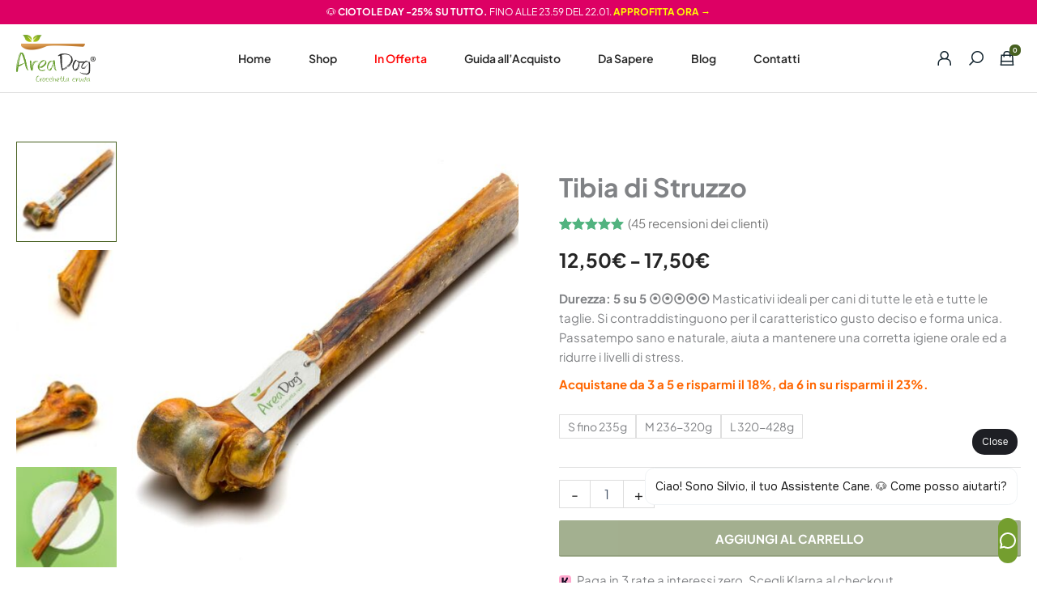

--- FILE ---
content_type: text/css; charset=UTF-8
request_url: https://www.area-dog.it/wp-content/uploads/elementor/css/post-111913.css?ver=1768998918
body_size: 230
content:
.elementor-kit-111913{--e-global-color-primary:#252525;--e-global-color-secondary:#252525;--e-global-color-text:#252525;--e-global-color-accent:#252525;--e-global-color-94fe759:#749E2F;--e-global-color-99207d6:#DD0064;--e-global-color-daec895:#F9F9F9;--e-global-typography-primary-font-family:"Plus Jakarta Sans";--e-global-typography-primary-font-size:54px;--e-global-typography-primary-font-weight:700;--e-global-typography-primary-line-height:1.2em;--e-global-typography-primary-letter-spacing:-0.022px;--e-global-typography-secondary-font-family:"Plus Jakarta Sans";--e-global-typography-secondary-font-size:12.5px;--e-global-typography-secondary-font-weight:500;--e-global-typography-secondary-text-transform:uppercase;--e-global-typography-secondary-line-height:1.5em;--e-global-typography-text-font-family:"Plus Jakarta Sans";--e-global-typography-text-font-size:15px;--e-global-typography-text-font-weight:400;--e-global-typography-accent-font-family:"Plus Jakarta Sans";--e-global-typography-accent-font-size:16px;--e-global-typography-accent-font-weight:700;--e-global-typography-accent-line-height:1.3em;--e-global-typography-91e1af1-font-family:"Plus Jakarta Sans";--e-global-typography-91e1af1-font-size:32px;--e-global-typography-91e1af1-font-weight:700;--e-global-typography-91e1af1-line-height:1.2em;--e-global-typography-91e1af1-letter-spacing:-0.022px;--e-global-typography-3ea5b18-font-size:31px;--e-global-typography-3ea5b18-font-weight:700;--e-global-typography-3ea5b18-line-height:1.3em;--e-global-typography-3ea5b18-letter-spacing:-0.022px;--e-global-typography-e15371e-font-size:26px;--e-global-typography-e15371e-font-weight:700;--e-global-typography-e15371e-line-height:1.3em;--e-global-typography-e15371e-letter-spacing:-0.022px;--e-global-typography-7450061-font-size:22px;--e-global-typography-7450061-font-weight:700;--e-global-typography-7450061-line-height:1.3em;--e-global-typography-7450061-letter-spacing:-0.022px;--e-global-typography-70032eb-font-family:"Plus Jakarta Sans";--e-global-typography-70032eb-font-size:45px;--e-global-typography-70032eb-font-weight:700;--e-global-typography-70032eb-line-height:1.2em;--e-global-typography-e7bdbfa-font-family:"Plus Jakarta Sans";--e-global-typography-e7bdbfa-font-size:10px;--e-global-typography-e7bdbfa-font-weight:500;--e-global-typography-e7bdbfa-text-transform:uppercase;}.elementor-kit-111913 e-page-transition{background-color:#FFBC7D;}.elementor-kit-111913 button,.elementor-kit-111913 input[type="button"],.elementor-kit-111913 input[type="submit"],.elementor-kit-111913 .elementor-button{font-weight:700;text-transform:uppercase;}.elementor-section.elementor-section-boxed > .elementor-container{max-width:1280px;}.e-con{--container-max-width:1280px;}.elementor-widget:not(:last-child){margin-block-end:20px;}.elementor-element{--widgets-spacing:20px 20px;--widgets-spacing-row:20px;--widgets-spacing-column:20px;}{}h1.entry-title{display:var(--page-title-display);}@media(max-width:1024px){.elementor-kit-111913{--e-global-typography-primary-font-size:41px;--e-global-typography-secondary-font-size:11.67px;--e-global-typography-secondary-line-height:1.5em;--e-global-typography-text-font-size:14px;--e-global-typography-accent-font-size:15px;--e-global-typography-accent-line-height:1.2em;--e-global-typography-91e1af1-font-size:35px;--e-global-typography-91e1af1-line-height:1.2em;--e-global-typography-91e1af1-letter-spacing:-0.022px;--e-global-typography-3ea5b18-font-size:29px;--e-global-typography-3ea5b18-line-height:1.3em;--e-global-typography-3ea5b18-letter-spacing:-0.022px;--e-global-typography-e15371e-font-size:24px;--e-global-typography-e15371e-line-height:1.3em;--e-global-typography-e15371e-letter-spacing:-0.022px;--e-global-typography-7450061-font-size:20px;--e-global-typography-7450061-line-height:1.3em;--e-global-typography-7450061-letter-spacing:-0.022px;--e-global-typography-70032eb-font-size:42px;--e-global-typography-70032eb-line-height:1.2em;--e-global-typography-e7bdbfa-font-size:9px;}.elementor-section.elementor-section-boxed > .elementor-container{max-width:1024px;}.e-con{--container-max-width:1024px;}}@media(max-width:767px){.elementor-kit-111913{--e-global-typography-primary-font-size:32px;--e-global-typography-secondary-font-size:11.67px;--e-global-typography-secondary-line-height:1.6em;--e-global-typography-text-font-size:14px;--e-global-typography-accent-font-size:15px;--e-global-typography-accent-line-height:1.2em;--e-global-typography-91e1af1-font-size:30px;--e-global-typography-91e1af1-line-height:1.2em;--e-global-typography-91e1af1-letter-spacing:-0.022px;--e-global-typography-3ea5b18-font-size:26px;--e-global-typography-3ea5b18-line-height:1.3em;--e-global-typography-3ea5b18-letter-spacing:-0.022px;--e-global-typography-e15371e-font-size:22px;--e-global-typography-e15371e-line-height:1.3em;--e-global-typography-e15371e-letter-spacing:-0.022px;--e-global-typography-7450061-font-size:20px;--e-global-typography-7450061-line-height:1.3em;--e-global-typography-7450061-letter-spacing:-0.022px;--e-global-typography-70032eb-font-size:33px;--e-global-typography-70032eb-line-height:1.25em;--e-global-typography-e7bdbfa-font-size:9px;}.elementor-section.elementor-section-boxed > .elementor-container{max-width:767px;}.e-con{--container-max-width:767px;}}

--- FILE ---
content_type: image/svg+xml
request_url: https://www.area-dog.it/wp-content/uploads/2022/08/logo.svg
body_size: 15044
content:
<?xml version="1.0" encoding="UTF-8"?><svg id="logo" xmlns="http://www.w3.org/2000/svg" xmlns:xlink="http://www.w3.org/1999/xlink" viewBox="0 0 93.82 55.42"><defs><style>.cls-1{fill:#689e2f;}.cls-2{fill:#2e2e2d;}</style></defs><g id="Forma_1_Immagine"><image id="Forma_1_Immagine-2" width="315" height="33" transform="translate(5.78 10.32) scale(.24)" xlink:href="[data-uri]"/></g><g id="AreaDog"><g><path class="cls-1" d="M0,41.9c.08-4.26,.66-8.64,1.79-12.8,.04,.03,.19-.03,.19-.07s-.08-.29-.12-.33v-.23c.04-.2,.31-1.2,.43-1.43,.04,0,.31-.06,.35-.1v-.03c0-.2-.12-.26-.12-.49,0-.42,.04-.91,.39-1.3,0-.03,.23-.16,.23-.19,.08,0-.08-.19-.08-.19v-.06c0-.55,1.56-3.87,2.26-3.87h.16s.39,.16,.43,.19c.04,0,.35-.06,.39-.06h.39c1.09,0,1.83,1.07,2.14,1.85,0,.06,.08,.46,.08,.49,.04,.1,.35,.39,.39,.45,.43,.75,.78,1.88,.66,2.76,.47,.23,.35,1.04,.58,1.07v.71c.62,.23,.97,2.05,.97,2.44,0,.19-.19,.32-.19,.52,0,.03,.43,.65,.47,.75,.04,.16,.23,.65,.23,.71,.04,.23,.19,1.01,.19,1.17v.06l-.12,.1v.06c0,.13,.27,.07,.27,.26,0,.1-.16,.19-.16,.36,0,.36,.27,.81,.23,1.2,0,.16-.12,.23-.12,.42,0,.23,.47,.13,.58,.13,0,.1,.12,.46,.16,.52v.1c0,.39-.31,.78-.31,1.2,0,0,.08,.03,.12,0,0,0,.08-.07,.16-.07,0,.29,.04,.65,.39,.84l-.08,1.2c.39,.1,.51,.49,.47,.71,.16,0,.39-.03,.47,.1,.08,.19,.27,.62,.27,.62l-.16,.1s-.31,.03-.39,.03c-1.44-.03-1.64-1.88-2.34-2.6-.31-1.07-.78-2.01-1.09-3.12,0-.07-.04-.62-.04-.68-.04-.1-.12-.42-.12-.52-.16-.49-.47-1.62-.47-1.62h-.12c-.94,.78-1.91,1.4-2.88,2.08-1.4,1.04-2.57,1.4-4.17,2.11-.23,.97-.43,2.01-.58,3.02,0,.19-.08,1.2-.12,1.43-.08,.71,.04,1.85-1.21,1.85-.43-.07-.78-.2-.9-.55v-1.33Zm1.17-3.54c.04-.13,.19-.84,.19-1.01v-.23h-.16c-.12,0-.12,.52-.16,.62,0,.26,0,.39,.12,.62Zm2.18-12.8c-.04,.1-.08,.16-.08,.19-.04,.26-.7,2.31-.78,2.53,0,.1-.12,.75-.12,.81-.04,.1-.27,.75-.27,.84-.08,.2-.23,1.01-.27,1.1-.23,1.53-.58,3.61-.62,5.2h.27c0-.2,.12-1.07,.16-1.23,0-.13,.23-1.2,.23-1.3,.23-1.04,.27-2.08,.55-3.09,.08-.06,.16-.52,.16-.58v-.52c0-.07,.16-.29,.31-.33,.08-.29,.43-1.72,.47-2.01,0-.03,.04-.36,.04-.39,0-.06,.08-.23,.12-.29,.04-.06,.35-.55,.35-.62,.04-.03,0-.55,0-.58,.16-.58,.39-1.2,.55-1.75,.23-.71,.74-1.3,.9-2.01-.82,.2-1.68,3.12-1.95,4.03Zm.86,2.76c-.16,.88-.47,1.95-.66,2.76-.04,.03-.16,.45-.16,.52-.27,1.27-.47,2.66-.51,4.03h.16c2.22-.91,4.44-1.69,6.7-2.53,.12-.06,.12-.13,.12-.19,0-1.17-.55-2.47-.94-3.57-.12-.49-.74-2.73-.9-3.22-.04-.03-.12-.16-.12-.19l-.7-1.92c-.16-.49-.47-1.17-.82-1.66h-.08c-.39-.03-1.36,2.89-1.44,3.25-.12,.36-.58,1.98-.66,2.34v.39Zm5.34,.81h.16v-.1h-.16v.1Zm.23,.91h.12v-.1h-.12v.1Zm.43,1.4l.04-.16h-.12c0,.07,0,.13,.08,.16Zm.23-2.24c-.04,.07,0,.13,.08,.13,.12,0,.16-.19,.04-.19h-.04s-.04-.1-.08-.1c-.16,0-.16,.16,0,.16Zm0,0s.08-.03,.08-.06c-.04,0-.04,.03-.08,.06Zm.16,3.9h.08v-.13h-.08v.13Zm.43,1.88s.08,.03,.16,0c0-.1-.16-.1-.16,0Zm.04-3.09h.16v-.06h-.16v.06Zm.04-1.01h.16v-.19h-.16v.19Zm.12,4.97h.16c0-.1,0-.23-.12-.26l-.04,.26Zm.19-2.53s.16,.03,.16,0c0-.06-.16-.06-.16,0Zm.04,3.35c.08,.2,.16,.52,.16,.52h.12v-.03c0-.19,0-.75-.27-.75v.26Zm.19-2.14h.12v-.16h-.12v.16Zm.12,3.05c0,.16,0,.42,.27,.55v-.23c0-.1-.04-.39-.08-.39h-.19v.07Zm.7-.49s.04-.16,0-.2c-.08-.03-.08,.2,0,.2Zm.27,2.83h.12v-.1h-.12v.1Zm.31-.49c0,.07,.08,.07,.08,0,.04-.03-.16-.03-.08,0Z"/><path class="cls-1" d="M16.48,33.81c-.47-.55-.27-1.53-.35-2.11,.04-.07,.08-.2,.04-.23l.04-1.01-.04-.03c.08-.1,.23-.13,.31-.13h.08c2.61,.13,.82,3.35,1.44,4.74-.08,.13,.08,1.04,.08,1.14-.04,.03-.16,.29-.16,.33l-.08,.13c.04,.07,.12,.16,.23,.2,.04,0,.08-.03,.08-.03l.19-.58c.08-.39,.66-2.11,.9-2.44,.35-.81,1.44-2.34,2.34-2.6,.7-.2,1.79-.26,2.46-.26,.35,.03,2.34,.33,2.3,.84-.04,0-.12,.03-.12,.03-.27,0-1.52-.03-1.75-.03-.94,0-1.4,.33-2.1,.94-2.46,2.21-2.38,5.69-2.81,8.48,0,.23-.27,1.17-.74,1.17-.23,0-.78-.36-.94-.42-.78-.45-.82-2.08-.94-2.79,0-.03-.19-.33-.19-.36-.35-.97-.27-2.5-.39-3.54,0,0-.08-.1-.04-.13l.16-1.3Zm.27,1.66l.12,.03v-.23l-.08-.03-.04,.23Zm0,.84h.12l.04-.26h-.08l-.08,.26Zm1.13,1.79s.12-.06,.12-.1,.04-.39,.08-.42l-.04-.1-.04-.03h-.08l-.04,.65Zm.74,.94h.08s.08-.13,.08-.16c.35-.88,.55-1.56,.78-2.47v-.13c.04-.06-.19-.65-.19-.58-.55,.94-.78,1.98-.82,2.96-.04,.1-.08,.39,.08,.39Zm-.04-2.34c.08,0,.12-.03,.12-.13l-.12-.03v.16Zm.16-.49c.12-.07,.16-.2,.16-.33v-.03h-.16v.36Zm.23-.78l-.08,.13c.12-.1,.12-.23,.12-.32,0-.03,.08-.2,.04-.23-.12,.19-.12,.23-.08,.42Zm.23-.68l.12-.2v-.06h-.08l-.04,.26Zm.27-1.1c0,.06-.08,.32-.12,.39l.19,.03-.08-.42Zm.35,1.79s.04-.03,.04-.03c.27-1.46,1.44-2.89,2.65-3.93h-.31c-.08,0-.58,.36-.7,.52-.04,.1-.55,.81-.66,.88,0,.03-.12,.16-.12,.2-.04,0-.35-.03-.31,0-.35,.2-.82,1.53-.86,1.85,.04,.13,.04,.52,.27,.52Z"/><path class="cls-1" d="M25.48,37.28c0-2.4,1.48-4.45,3.59-5.91,.08-.06,.16-.1,.23-.16,.04-.03,.08-.07,.12-.1,.97-.68,1.83-1.27,3.12-1.27,2.03,0,3.2,1.56,3.2,3.12,0,.75-.31,1.07-.62,1.72-.04,.03-.12,.33-.12,.36-.47,.94-2.42,2.34-3.2,2.89-.04,.06-.16,.16-.16,.19-.04,.03-.19,.26-.23,.29-.04,0-.47,.06-.51,.06-.04,.03-.19,.1-.23,.1-.08,0-.55,.33-.62,.36h-.08c-.47,0-1.21-.16-1.64-.29-.31-.07-.55-.29-.9-.29,0,.16-.08,.81-.04,.91,.08,1.01,1.05,2.34,2.18,2.57h.82c.97,0,1.91-.16,2.77-.52,.23-.1,.94-.52,1.25-.52h.08c-.08,.03-.23,.23-.23,.26-.04,.07-.08,.1-.12,.13-.27,.52-.66,1.14-1.36,1.3-.08,0-.55,.03-.62,.07-.39,.1-.55,.26-1.01,.26-1.25,0-2.69-.33-3.62-1.04-1.4-1.46-2.03-2.66-2.03-4.48Zm1.01-.97c0-.07-.47-.49-.58-.49,0,.36,.12,.49,.58,.49Zm.82-3.02c-.47,.19-.47,1.01-.74,1.33-.04,.03-.31,.23-.35,.26-.04,.1-.12,.49-.12,.62h.23c0-.1,.16-.39,.23-.46,0,0,.16-.06,.19-.06,0-.03,.08-.1,.08-.1,.16-.36,.23-.58,.43-.91,0-.03,.04-.03,.04-.06,.04-.16,.12-.03,.27-.1,.19-.03,.51-.55,.55-.68,0-.03-.04-.26,0-.29,.12-.1,.97-.23,.97-.81,0-.03-.04-.13-.04-.13-.31,.2-.47,.26-.74,.52-.08,.1-.51,.45-.62,.52,.16,.49-.19,.26-.39,.36Zm-1.21,4h.12v-.1h-.12v.1Zm.12-.65s.12,.03,.12,0c.04-.03-.12-.03-.12,0Zm.23-.68c.12,0,.12-.2,0-.2s-.12,.2,0,.2Zm1.52,1.75c2.34,0,6.27-3.57,6.27-5.49,0-.78-.12-1.33-.86-1.85h-.04c-.31,0-1.29,.84-1.56,1.01-.04,.03-.66,.29-.74,.33-2.03,1.3-3.74,3.48-3.74,5.68v.13c.27,.16,.39,.2,.66,.2Zm1.44-6.08c.08,0,.19-.1,.19-.19h-.19v.19Z"/><path class="cls-1" d="M36.44,38.52c0-.33-.04-.68,.08-1.01l-.08-.19c.16-.39,.12-.78,.23-1.14l.16-.52c.58-1.98,1.36-4.61,4.36-5,1.01,.03,1.79,.55,2.46,1.07l.12-.2-.23-.55,.04-.13c.04-.26,0-.49,0-.71,.12-.2,.35-.13,.55-.16,.19-.03,.35,.06,.51,.1l.47-.1c.23-.03,.23,.19,.31,.29,.12,.33,.23,.68,.31,1.01,0,.65,.2,1.3,.16,1.95l.08,.16c.04,1.04,.08,2.11,.16,3.15v.03l.12,.29,.04,.07v.91l.16,.49c-.08,.26-.04,.52-.12,.75v.07c.08,.62,.31,1.2,.51,1.82l-.12,.16-.04,.1,.19,.13,.31,.1,.19-.13,.08-.06c.23,.13,.35,.39,.35,.65v.03c-.04,.2-.31,.39-.62,.33h-.08c-1.48-.68-2.1-2.05-2.38-3.35-.16-.91-.19-1.85-.31-2.79-.04-.71,0-1.43-.39-2.11-.51,1.14-.62,2.31-.9,3.48l-.31,.55c-.04,.26,.08,.58-.31,.78l-.04-.26-.23-.07c-.31,.13-.35,.46-.31,.65l.04,.16,.27,.16c.04,.42-.27,.88-.58,1.27,0,.03-.04,.03-.08,.06l-.08,.23c-.31,.81-1.56,1.59-2.57,.97-1.21-.49-1.95-1.46-2.26-2.5-.04-.33-.23-.65-.19-.97Zm.51-.65h.08l-.08-.06-.08-.03,.08,.1Zm0,.75l.27,.16s0-.03-.27-.2v.03Zm1.36,2.57c.66,.36,1.4-.23,1.87-.91,.35-.46,.47-1.07,1.01-1.43,.08,.16,.08,.29,.12,.46l.19-.1c.74-1.36,1.56-2.73,1.83-4.19v-.07l.08-.32,.04-.62c.04-.2,.12-.42,.27-.58l.23-.13-.12-.16c-.04-.36,0-.71-.04-1.07l-.19-.2c-.08,.1-.27,.13-.39,.2h-.12l-1.01-.58h-.08l-.23,.03c-1.25,.46-2.18,1.3-2.73,2.27l-.08,.13c0,.06-.04,.16-.04,.26l-.12,.39c-.08,.29-.47,.55-.55,.84,0,.36-.16,.68-.27,1.04v.03c-.12,.16-.2,.36-.23,.55,0,.23-.04,.39-.08,.58v.03l-.31,.16v.03l.12,.26,.04,.23c.08,.49,.19,1.01,.16,1.53,0,.1,.04,.16,.04,.29,.12,.39,.23,.75,.58,1.04Zm2.69-.36h.16l.08-.23c-.23-.07-.16,.13-.23,.23Zm.19-.58l.35-.03-.04-.03-.04-.1-.27,.16Zm.9-2.92c-.19,.45-.27,.88-.55,1.3l-.19-.26v-.1c.12-.36,.27-.78,.74-.94Zm.94-2.4l.04,.1-.7,1.95-.31,.16c0-.62,.08-1.3,.47-1.88h.23v-.03l.12-.29h.16Zm-.31-.1v.07h-.12v-.07h.12Zm0-.16l-.04-.07,.23-.23-.19,.29Zm.39-.65l.04,.1-.27-.03-.04-.1,.27,.03Zm.12-.49l-.04,.19h-.12l.04-.19h.12Zm1.87,2.96c-.08-.29-.08-.55-.08-.81-.16-.58,0-1.23-.27-1.79l-.08,.06c0,.1-.04,.2-.08,.33,.16,.71,.08,1.53,.51,2.21Zm.62,4.06c.04-.23,0-.46-.04-.68l-.08-.1c0-.23-.04-.39-.16-.58,0-.55,.04-1.07-.08-1.62-.04-.23-.08-.49-.16-.71l-.08-.07c-.08,.52,0,1.04,0,1.56l-.04,.1c.23,.68,.23,1.46,.62,2.11Zm-.47-5.88v-.07l-.08-.1-.04,.1,.12,.07Zm.04,1.66h.12l.04-.07h-.12l-.04,.07Zm.04-.49s.04-.1,.04-.16h-.04v.16Zm.19,1.33l.19-.26-.12-.06h-.12l.04,.32Z"/><path class="cls-2" d="M52.26,29.65v-.49c0-.1-.16-.55-.16-.62-.04-.16-.16-1.49-.19-1.92v-.1c0-.1,.12-.16,.12-.32v-.03c0-.26,0-1.53-.43-1.53s-.62,.46-1.05,.42h-.08c-.39,0-1.13,0-1.09-.36,0-.88,2.3-1.4,2.34-2.01,.7,0,1.09-.19,1.75-.32,.94-.23,1.91-.32,2.92-.29,2.18,.03,5.11,.46,6.94,1.62,.31,.23,.39,.55,.7,.75,.54,.36,1.17,.52,1.56,1.01,0,.03,.08,.26,.12,.32,.31,.97,.97,1.85,.97,2.86,0,.26-.04,.39-.27,.68h.39s-.04,.81-.08,1.17c-.04,.42-.12,1.14-.39,1.53-.04,.03-.27,.16-.27,.23-.12,.36,0,.78-.35,1.07-.04,0-.2-.03-.23,0-.35,.07-.27,.62-.31,.78-.19,.68-.78,1.04-1.21,1.53l-.2,.33c-.31,.45-2.1,2.21-2.81,2.21h-.16c.04-.07,.16-.29,.16-.33,0,0-.12-.16-.12-.2,0-.23,.62,.03,.74-.29,0-.03-.04-.36,0-.42,.16-.2,.74-.16,.74-.49,0-.23-.51-.07-.51-.29,0-.19,.08-.29,.27-.42l-.12-.13c-.16,.13-.51,.39-.51,.58v.03l.12,.13v.03c0,.29-.58,.81-.86,.94v-.13c0-.16,.08-.2,.27-.36h-.16c-.82,.39-1.56,1.27-2.26,1.82,0,.16-.04,.58-.31,.65,0-.03-.12-.2-.16-.2l-.04-.03s-.04,.03-.08,.03c-.35,.26-1.44,.75-1.44,1.2,0,0,.04,.03,.08,0,0,0,.31-.16,.35-.16,.08-.07,.43,.03,.54,.03,0-.13-.16-.29,.12-.36l.08,.1c.55-.29,.94-.39,1.25-.75,.08-.1,.23-.23,.27-.23l.23,.1h.08c.47,0,0-.97,.9-1.01v.03c0,.19-.23,.19-.23,.36s.12,.26,.12,.39v.13c-.94,.91-2.73,1.92-4.25,1.92-.08,0-.39-.07-.43-.07s-.35-.1-.35-.1c-.04,0-.16,.1-.16,.1v.62l.16,.1v.65c-.27,0-.66-.03-.94-.13-.55-.29-.9-2.11-1.09-3.22-.04-.13-.08-.23-.08-.33s-.04-.16-.04-.23-.04-.13-.04-.16c0-.06-.2-.91-.23-1.01,0-.1-.08-1.01-.08-1.14-.04-.03-.12-.13-.12-.16-.43-2.08-.43-4.06-.43-6.14Zm.55,1.04c.12,0,.12-.2,0-.2s-.12,.2,0,.2Zm-.08-1.72h.12v-.1h-.12v.1Zm0,3.28c.27,0,.31-.19,.31-.39-.23,0-.31,.23-.31,.39Zm.16,.46s.04-.13,0-.2c-.08-.03-.08,.23,0,.2Zm.31,2.34l.16,.07v-.13s-.12-.2-.16-.2v.26Zm1.6,4.13c.31,.1,.23,.65,.23,.71h.16c1.05,.03,3.78-2.08,4.6-2.79,.31-.36,2.18-2.05,2.57-2.4,0-.36,.54-.65,.74-.91,.35-.39,.58-.97,.9-1.4,.04,0,.23-.26,.23-.29,.55-1.07,.78-2.18,.86-3.28v-.88c-.35-.88-.54-1.88-1.17-2.66-1.33-1.46-3.62-2.08-5.73-2.11h-.12c-.43,0-1.75,.06-1.83,.06-.51,.03-2.46,.36-2.46,.71,0,.03,.04,.16,.04,.19,0,.19,.23,2.18,.31,2.4,.08,1.1,.08,1.79,.04,2.79,0,.58-.16,1.07-.16,1.59,0,.33,.23,.62,.23,.97s-.27,.52-.27,.81c0,.13,.27,.07,.27,.26v.1s-.27,.26-.27,.29v.07c-.04,.16,.08,.33,.08,.52,0,.13-.12,.26-.12,.39,0,.39,.47,.58,.47,.97,0,.16-.04,1.27-.04,1.43,.04,.46,.23,1.01,.23,1.49v.03c-.04,.16-.12,.68-.12,.71s-.23,.2-.27,.2v.13c.2,0,.35-.13,.55-.13h.04Zm-.9-3.35c.08-.03,.08-.1,0-.1s-.08,.1,0,.1Zm.12,.39c.16,0,.16-.23,0-.23-.12,0-.12,.23,0,.23Zm-.08-.81h.12v-.1h-.12v.1Zm.47,5.1h.16v-.13h-.16v.13Zm1.71-.07c.04,.07,.12,.07,.12,0,.04-.1-.12-.1-.12,0Zm3.08-1.85c0-.19,.2-.52,.43-.52,0,.23-.16,.52-.43,.52Zm.74-.55h-.08l.08-.1v.1Zm1.25-.58c-.08,0-.08-.23,0-.23,.16,0,.16,.23,0,.23Zm.97-1.4c.47,0,.86-.49,.86-.88-.43,0-.86,.55-.86,.88Zm1.17-.84c.39-.19,.43-.55,.47-.88,.16-.58,.97-1.07,.97-1.66-.2,0-.31,.1-.39,.23-.16,.19-.78,1.2-.94,1.43-.08,.13-.35,.33-.35,.52,0,.13,.12,.29,.23,.36Zm1.79-2.89c.12-.07,.12-.26,.12-.36-.12,0-.27,.1-.27,.23,0,.06,.12,.13,.16,.13Zm.31,1.62c-.12,0-.12-.26,0-.23,.08,.03,.08,.2,0,.23Zm.94-3.67s.04-.06,0-.06c-.08-.03-.08,.1,0,.06Z"/><path class="cls-2" d="M66.95,34.55c.51-1.75,1.13-3.7,2.88-4.87l.04-.03c.23-.16,.47-.26,.74-.26,.51,0,.82,.13,1.13,.58v.06c0,.2-.27,.26-.39,.36-.16,.16-.7,.55-.74,.65-.04,0-.08,.26-.12,.29,0,0-.27,.13-.31,.16-.43,.26-.54,.84-.74,1.27-.86,1.62-1.6,3.28-1.6,5.13,0,.36,.16,.71,.23,1.1,.12,.68,0,1.59,.82,1.98,2.73-.46,3.74-2.7,4.29-4.81,.27-1.01,.55-2.21,.55-3.28s-1.99-.97-1.99-2.11c0-.19,.16-.29,.35-.29,.04,0,.16,.03,.16,.03,.27,.1,1.44,.55,1.68,.71,.04,0,.04,.03,.08,.03,.62,.29,.7,.33,1.52,.33,1.13,0,2.85-.07,3.94-.07h.97c.12,.13,.19,.39,.19,.55,0,.23-1.21,.39-1.33,.46-.08,0-.39,.26-.43,.26-.51,.23-2.14,.23-2.92,.23h-.19c-.35,0-.55-.16-.86-.16-.2,0-.31,0-.35,.26l.19,.06s.04,.36,.04,.49c0,.78-.04,1.66-.12,2.44-.04,.06-.2,.71-.23,.78,0,.13,.04,.78,0,.84-.04,.36-.39,.68-.51,1.01-.51,1.27-2.07,3.54-3.78,3.54-2.92,0-3.62-3.67-3.62-5.55,0-.75,.2-1.43,.43-2.18Zm5.38,5.17h.16c.12-.32,.58-.97,.82-1.23,0-.03,.19-.06,.19-.1,.23-.26,.12-.42,.23-.65,0-.03,.27-.32,.31-.36,0-.03-.16-.23-.23-.26h-.08c-.08,.13-.43,.75-.55,.88-.12,.23-1.13,1.56-1.13,1.62,0,.1,.19,.1,.27,.1Zm1.17-3.25v.1c.16-.1,.23-.26,.23-.42-.2,0-.2,.26-.23,.33Zm.39-1.82h.16v-.16c-.08,.03-.16,.1-.16,.16Zm.16,2.08c.2-.07,.27-.26,.27-.42h-.19l-.2,.36,.12,.07Zm.08-3.31v-.13h-.08l.08,.13Zm0,2.5h.12v-.16h-.12v.16Zm.08-.52v.03c.27,0,.27-.36,.27-.55v-.07c-.27,0-.27,.42-.27,.58Zm.16-1.56h.08v-.16h-.08v.16Z"/><path class="cls-2" d="M74.54,43.49c-.12-.03-.04-.19,.12-.13,.12,.07,0,.2-.12,.13Zm2.1,1.72s-.08,0-.16-.03c-.16-.03-.2-.06-.31-.33v-.03l-.66-.29v-.13c.16-.13,.62,.23,.74,.06-.39-.23-.7-.39-.93-.55l-.04-.07,1.25,.58s-.16,.13-.16,.13c0,.03,.04,.07,.04,.1l.16,.1c.12,0,.47,.1,.51,.13,0,.03,.23-.07,.2-.1l.16,.06s.08,.13,.08,.13l.04,.03c.51,.23,.47,.16,.82,.1l.08,.06s.08,.16,.12,.16c.54-.13,1.01,.16,1.6,.26h.19c.78-.07,1.68,.03,2.61,.19,.04,.03,.12-.03,.2,0,1.09-.29,1.75-.71,2.22-1.62,.12-.1,.23-.94,.23-1.07,.39-1.53,.31-3.18,.35-4.84,0-.16-.04-.29-.04-.49-.04-.16,.08-.32,0-.49v-.58c-.04-.2,0-.36-.08-.58l.04-.58c-.04-.13,0-.91,0-1.01-.08-.29-.16-1.1-.19-1.1l-.04-.13c-.12,.26-.2,.58-.62,.42,0-.13,.23-.16,.31-.29,0-.03,.04-.1,.04-.13,.16-.52,.35-1.17,.43-1.72,0-.1,.27,0,.35,.03h.04c.2,.03,.62,.65,.7,.88,.04,.13,.12,.42,.12,.52s.04,.2,.04,.29c.2,1.36,.47,3.31,.16,4.35,.23,.23,.2,.49,.12,.71,0,1.04,.12,2.08,.08,3.15-.04,.03-.16,.03-.2,.07,0,0,0,.03-.04,.06l.04,.03s.12,.16,.12,.2c.04,0,.08,.1,.08,.1l-.2,1.3c-.16,.07-.16,.36-.2,.55,.47-.33,.04,1.36-.19,1.04-.12,.03-.23,0-.31,.03l-.04,.1,.12,.13v.03c-.16,.32-.23,.68-.47,1.01l-.04,.03-.35-.06s.04,.13,.04,.16c-.04,0-.31-.03-.31-.03-.04-.03-.12,.06-.19,.13-.31,.33-1.87,.65-2.61,.55-.04,.03-.43-.16-.51-.19-.19-.07-.16,.16-.55,0-.12-.03-.08-.13-.23-.2-.58-.26-.58,.49-1.33,.03-.04,0-.12-.16-.12-.23-.27,.26-.66,.06-1.01-.13l-.04-.03s-.16-.1-.2-.13c-.04,0-.27,.1-.31,.03l-.19-.1c-.2-.1-.23-.2-.43-.26-.12-.07-.31-.03-.43-.07v-.06c-.08-.03-.23-.33-.23-.39h-.12c-.08,0-.27,.03-.31,0Zm4.33-13.74c.7-.39,1.44-1.2,2.61-.68,.39,.23,1.52,1.14,1.44,1.59-.08,.13-.08,.23-.27,.13-.35-.1-.27-.52-.66-.62h-.04c-.51-.1-.97-.06-1.25,.03h-.2c-1.64,.91-3.82,2.89-4.33,4.81-.08,.03-.27,.1-.27,.16v.1c-.08,.39-.27,1.27-.19,1.36,0,.03,.08,.23,.08,.29l-.04,.06c.47,.16,1.05,.1,1.48-.06,.9-.29,1.83-.62,2.49-1.2l.31-.26s.51-.29,.51-.36c.19-.16,.74-1.14,1.09-.97v.06s.08,.1,.12,.13l.04,.07c-.04,.16-.9,.84-1.09,.94-.78,.91-1.75,1.59-3.08,1.92v.1l.12,.2,.12,.1,.16-.16,.12-.03c.9,.03,1.09-.84,1.87-.49-.12,.33-.35,.23-.54,.42-.04,.03-.23,.46-.35,.42l-.19,.13c-1.05,.23-1.83,.62-3.04,.06-1.29-.55-1.09-1.92-.97-2.76,.43-2.18,2.22-4.35,3.97-5.49Zm-3.78,13.9c.12,.06,.27,.03,.43,.03l-.39-.2-.04,.16Zm.82,.19s.2,.07,.27,.03l-.27-.1v.06Zm.51,.23h.12l-.08-.06-.04,.06Zm.43,.03l.27,.1-.08-.1-.16-.1-.04,.1Zm.82,.2h.08l.04-.1h-.08l-.04,.1Zm.58,.16l.08-.23c-.16-.06-.16-.03-.23,0,0,.16,.12,.2,.16,.23Zm.58-.06h.04c.16,.13,.51,.19,.55-.03-.27-.1-.51-.13-.62-.1,0,.03,0,.1,.04,.13Zm.97,0l.08,.03c.19,.13,.47,0,.66-.03l-.04-.03c-.27-.13-.55-.06-.7,.03Zm.23-7.89c0-.06,.16,0,.12,.03-.08,.07-.16,0-.12-.03Zm1.29-1.1c0-.06,.16,.07,.12,.1,0,.03-.08-.07-.12-.1Zm.7-1.3c-.23-.07-.16-.36-.16-.49,.19,.06,.23,.39,.16,.49Zm.04,.52c0,.06-.12,.06-.19,.1l.08-.16,.12,.07Zm.58-1.53s-.08,.16-.08,.16l-.19,.1s0,.2,.08,.23v.1l-.16-.03c-.08-.07-.27-.2-.31-.2v-.03c.08-.33,.31-.49,.66-.33Zm0-.65s.08,.07,.08,.07c0,.03,.04,.1,.04,.1v.03c.08,.1-.04,.16-.12,.1l-.04-.29h.04Zm1.75,9.78c.08,0,.12-.07,.04-.07,0,0-.12,.07-.04,.07Z"/></g></g><g id="_"><path class="cls-2" d="M93.82,28.55c0,1.67-1.31,2.99-3.02,2.99s-3.04-1.31-3.04-2.99,1.35-2.95,3.04-2.95,3.02,1.31,3.02,2.95Zm-5.31,0c0,1.31,.97,2.36,2.3,2.36s2.25-1.04,2.25-2.34-.95-2.38-2.27-2.38-2.29,1.06-2.29,2.36Zm1.82,1.55h-.68v-2.95c.27-.05,.65-.09,1.13-.09,.56,0,.81,.09,1.03,.22,.16,.13,.29,.36,.29,.65,0,.32-.25,.58-.61,.68v.04c.29,.11,.45,.32,.54,.72,.09,.45,.14,.63,.22,.74h-.74c-.09-.11-.14-.38-.23-.72-.05-.32-.23-.47-.61-.47h-.32v1.19Zm.02-1.67h.32c.38,0,.68-.13,.68-.43,0-.27-.2-.45-.63-.45-.18,0-.31,.02-.38,.04v.85Z"/></g><g id="Crocchetta_cruda"><g><path class="cls-1" d="M24.32,49.54c.08-.1,.24-.37,.25-.38,.05-.03,.35-.34,.44-.45,.08-.08,.45-.38,.6-.37,1.14-.31,1.46,.54,1.43,.86v.06l-.29,.25c-.07-.02-.27-.8-.4-.81-.48,0-1.11,.77-1.27,1.05-.41,.61-.64,1.25-.83,1.94,.01,.26-.08,.51-.08,.79-.01,.53,.05,1.69,.51,2.15,.07,.03,.28,.23,.35,.27,.04,.06,.12,.04,.19,.04,.6,.01,1.18-.39,1.62-.69l.08-.06c.05,.04,.13,.04,.2,.04v.02s-.03,.09-.04,.1c0,.01,.01,.03,.01,.03h.03s.16-.08,.16-.08v.06s-.25,.23-.37,.31c-.05,.06-.2,.07-.12,.18-.03,.02-.19,.14-.21,.18-.04,.01-.2,.04-.21,.06-.29,.12-.37,.18-.74,.18-1.9,0-2.14-1.67-2.11-2.92,.01-.99,.24-1.92,.82-2.81Zm-.68,2.64s.04-.07,0-.07-.04,.07,0,.07Zm.01-.21c.07-.01,.07-.07,.07-.1h-.07v.1Zm.09-.35h.04s-.01-.04-.04-.08v.08Zm.17-.68s-.08,.2-.12,.27c0,.01-.01,.04-.01,.06,.16,0,.19-.23,.19-.32h-.05Zm-.13,.52l.03-.04h-.03v.04Zm0,1.74h.07s-.01-.06-.07-.07v.07Zm.05,.28h.04l-.04-.03v.03Zm3.58,.43s-.08,.07-.08,.07c-.03,.03,.03,.09-.05,.11,0,0-.2,.02-.21,.02h-.03c.08-.12,.2-.2,.33-.27,.01,.01,.04,.06,.04,.07Z"/><path class="cls-1" d="M28.07,52.21c-.16-.19-.09-.52-.12-.72,.01-.02,.03-.07,.01-.08v-.34s0-.01,0-.01c.03-.03,.08-.04,.11-.04h.03c.9,.04,.28,1.15,.49,1.63-.03,.04,.03,.36,.03,.39-.01,.01-.05,.1-.05,.11l-.03,.04s.04,.06,.08,.07c.01,0,.03-.01,.03-.01l.07-.2c.03-.13,.23-.72,.31-.84,.12-.28,.49-.8,.8-.89,.24-.07,.61-.09,.84-.09,.12,.01,.8,.11,.79,.29-.01,0-.04,.01-.04,.01-.09,0-.52-.01-.6-.01-.32,0-.48,.11-.72,.32-.84,.76-.82,1.95-.96,2.91,0,.08-.09,.4-.25,.4-.08,0-.27-.12-.32-.14-.27-.16-.28-.71-.32-.96,0-.01-.07-.11-.07-.12-.12-.33-.09-.86-.13-1.21,0,0-.03-.03-.01-.04l.05-.45Zm.09,.57h.04s0-.07,0-.07h-.03s-.01,.07-.01,.07Zm0,.29h.04v-.09s-.01,0-.01,0l-.03,.09Zm.39,.61s.04-.02,.04-.03,.01-.13,.03-.14v-.03s-.03-.01-.03-.01h-.03v.22Zm.24,.32h.03s.03-.04,.03-.06c.12-.3,.19-.54,.27-.85v-.04s-.07-.22-.07-.2c-.19,.32-.27,.68-.28,1.01-.01,.03-.03,.13,.03,.13Zm-.01-.8s.04-.01,.04-.04h-.04s0,.04,0,.04Zm.05-.17s.05-.07,.05-.11h0s-.05-.01-.05-.01v.12Zm.08-.27l-.03,.04s.04-.08,.04-.11c0-.01,.03-.07,.01-.08-.04,.07-.04,.08-.03,.14Zm.08-.23l.04-.07v-.02h-.03v.09Zm.08-.38s-.03,.11-.04,.13h.07s-.03-.13-.03-.13Zm.12,.61s.01-.01,.01-.01c.09-.5,.49-.99,.91-1.35h-.11s-.2,.12-.24,.18c-.01,.03-.19,.28-.23,.3,0,.01-.04,.06-.04,.07-.01,0-.12-.01-.11,0-.12,.07-.28,.52-.29,.63,.01,.04,.01,.18,.09,.18Z"/><path class="cls-1" d="M31.32,52.47c.17-.6,.39-1.27,.99-1.67h.01c.08-.07,.16-.1,.25-.1,.17,0,.28,.04,.39,.2v.02c0,.07-.09,.09-.13,.12-.05,.06-.24,.19-.25,.22-.01,0-.03,.09-.04,.1,0,0-.09,.04-.11,.06-.15,.09-.19,.29-.25,.43-.29,.56-.55,1.12-.55,1.76,0,.12,.05,.25,.08,.38,.04,.23,0,.54,.28,.68,.94-.16,1.28-.92,1.47-1.65,.09-.34,.19-.76,.19-1.12s-.68-.33-.68-.72c0-.07,.05-.1,.12-.1,.01,0,.05,.01,.05,.01,.09,.03,.49,.19,.57,.25,.01,0,.01,.01,.03,.01,.21,.1,.24,.11,.52,.11,.39,0,.98-.02,1.35-.02h.33s.07,.13,.07,.19c0,.08-.41,.13-.45,.16-.03,0-.13,.09-.15,.09-.17,.08-.73,.08-1,.08h-.07c-.12,0-.19-.06-.29-.06-.07,0-.11,0-.12,.09l.07,.02s.01,.12,.01,.17c0,.27-.01,.57-.04,.83-.01,.02-.07,.25-.08,.27,0,.04,.01,.27,0,.29-.01,.12-.13,.23-.17,.34-.17,.43-.71,1.21-1.3,1.21-1,0-1.24-1.26-1.24-1.91,0-.26,.07-.49,.15-.75Zm1.84,1.77h.05c.04-.11,.2-.33,.28-.42,0-.01,.07-.02,.07-.03,.08-.09,.04-.14,.08-.22,0-.01,.09-.11,.11-.12,0-.01-.05-.08-.08-.09h-.03s-.15,.26-.19,.3c-.04,.08-.39,.53-.39,.56,0,.03,.07,.03,.09,.03Zm.4-1.11v.02h0c.05-.02,.08-.08,.08-.13-.07,0-.07,.09-.08,.11Zm.13-.62h.05v-.06s-.05,.03-.05,.06Zm.05,.71c.07-.02,.09-.09,.09-.14h-.07l-.07,.12,.04,.02Zm.03-1.14v-.04h-.03l.03,.04Zm0,.86h.04v-.06h-.04v.06Zm.03-.18h0c.09,.01,.09-.11,.09-.18v-.02c-.09,0-.09,.14-.09,.2Zm.05-.53h.03v-.06h-.03v.06Z"/><path class="cls-1" d="M36.52,50.98c.05,0,.29-.01,.33-.01,.75,0,1.15,.27,1.15,.81,0,.2-.08,.39-.17,.59,0,.01-.01,.02-.01,.03,0,.01-.01,.02-.01,.02-.01,.04-.12,.33-.12,.37-.04,.1-.35,.22-.49,.22,0-.01,.01-.07,.01-.08,.09-.37,.25-.69,.25-1.05,0-.07-.01-.25-.01-.26,0-.1-.11-.39-.31-.39-.17,0-.48,.17-.57,.26-.54,.48-.68,.83-.84,1.4,0,.01-.03,.08-.04,.08-.08,.17-.01,.66-.08,.67,0-.01-.07-.06-.09-.06,0,0-.03,.01-.04,.01v.12c.05,0,.13,.04,.13,.08,0,.01-.03,.03-.04,.03-.04-.04-.04-.03-.09-.03v.07c.25,.08,.27,.41,.24,.57,.35,.07,.16,.33,.71,.33,.84,0,1.58-.42,2.15-.8v.03s-.25,.18-.36,.25c-.19,0-.4,.32-.35,.3,.09,0,.12-.11,.21-.13h.05s.12,.02,.16,.02c-.07,.06-.37,.26-.45,.31-.01,.01-.08,.04-.11,.06-.39,.13-.55,.28-1.06,.28-.24,0-.47-.1-.67-.17-.9-.36-.94-1-.94-1.64,0-.72,.19-1.97,1.46-2.31Zm-1.24,2.58v-.11h-.05s0,.1,.05,.11Zm0,.4h.04v-.07h-.04v.07Zm.01-.98h.04s-.01-.03-.04-.04v.04Zm.17,.33c.07-.01,.07-.09,.07-.11h-.07v.11Z"/><path class="cls-1" d="M40.55,50.98c.05,0,.29-.01,.33-.01,.75,0,1.15,.27,1.15,.81,0,.2-.08,.39-.17,.59,0,.01-.01,.02-.01,.03,0,.01-.01,.02-.01,.02-.01,.04-.12,.33-.12,.37-.04,.1-.35,.22-.49,.22,0-.01,.01-.07,.01-.08,.09-.37,.25-.69,.25-1.05,0-.07-.01-.25-.01-.26,0-.1-.11-.39-.31-.39-.17,0-.48,.17-.57,.26-.54,.48-.68,.83-.84,1.4,0,.01-.03,.08-.04,.08-.08,.17-.01,.66-.08,.67,0-.01-.07-.06-.09-.06,0,0-.03,.01-.04,.01v.12c.05,0,.13,.04,.13,.08,0,.01-.03,.03-.04,.03-.04-.04-.04-.03-.09-.03v.07c.25,.08,.27,.41,.24,.57,.35,.07,.16,.33,.71,.33,.84,0,1.58-.42,2.15-.8v.03s-.25,.18-.36,.25c-.19,0-.4,.32-.35,.3,.09,0,.12-.11,.21-.13h.05s.12,.02,.16,.02c-.07,.06-.37,.26-.45,.31-.01,.01-.08,.04-.11,.06-.39,.13-.55,.28-1.06,.28-.24,0-.47-.1-.67-.17-.9-.36-.94-1-.94-1.64,0-.72,.19-1.97,1.46-2.31Zm-1.24,2.58v-.11h-.05s0,.1,.05,.11Zm0,.4h.04v-.07h-.04v.07Zm.01-.98h.04s-.01-.03-.04-.04v.04Zm.17,.33c.07-.01,.07-.09,.07-.11h-.07v.11Z"/><path class="cls-1" d="M46.19,54.1c.04-.37,.08-.74,.08-1.1,0-.4-.09-.78-.27-1.16-.09-.1-.24-.12-.39-.12-.49,0-.79,.2-1.1,.48-.17,.14-.2,.19-.35,.35-.6,.66-.45,1.11-.45,1.74,0,.2,.08,.4,.08,.6,0,.06-.03,.14-.11,.14-.29,0-.53-.32-.55-.51l-.41-5.27v-.08s-.01-.08,.04-.08c.01,0,.05,.02,.08,.02,.04,.03,.24,.14,.27,.17,.21,.13,.2,.38,.23,.6,.08,.76,.12,1.55,.12,2.32h-.08c0,.08,.04,.14,.04,.22,0,.09-.08,.16-.08,.23,.01,0,.03,.02,.04,.01,.01,0,.13-.11,.15-.12h.04s.07,.03,.07,.03h0v.03s-.03,.11-.03,.12v.02h0s.03,.07,.03,.08h.03c.09,0,.04-.1,.05-.13,0,0,.08-.02,.08-.03,0-.01,.03-.13,.04-.16,.01-.03,.15-.23,.19-.28,.04-.04,.21-.27,.27-.32,0-.01,.03-.02,.04-.03,.01,0,.11-.06,.11-.06,.01-.02,.04-.18,.04-.2,.09-.19,.67-.22,.88-.22h.27s.05,.03,.07,.03c.36,.17,.86,.22,.96,.63,0,.03-.01,.23,0,.26,0,.02,.11,.2,.11,.22,.01,.02,.03,.13,.03,.16h-.07v.07h.08v.03s-.04,.06-.04,.07c0,0,.08,.04,.08,.06,0,.01-.08,.09-.08,.1v.06c0,.09,.08,.09,.08,.14v.02s-.04,.02-.04,.03h0v.02s.03,.07,.04,.07v.02h0c-.05,.1-.04,.19-.08,.3h-.04s-.07-.03-.07-.03c-.01,0-.04,.02-.04,.03,0,0,.04,.08,.04,.09v.19c-.08,0-.08,.03-.08,.07,0,.04,.04,.04,.04,.08h0s-.07,.04-.08,.04c0,.03-.03,.19-.04,.22-.03,.1-.12,.67-.24,.67-.15,0-.15-.31-.15-.38,0-.19,.07-.38,.08-.57Zm-2.85-1.27h.04v-.03h-.04v.03Zm.27-.41s.11-.09,.11-.1c.01-.01,.04-.09,.04-.09,.01-.02,.04-.07,.04-.07,.03-.02,.21-.18,.23-.19,.07-.08,.15-.27,.31-.27v.04c-.24,.22-.43,.47-.61,.72,0,.01-.03,.03-.04,.03h-.01c-.05,0-.07-.03-.07-.07v-.02Zm2.78-.48h.09s-.01-.06-.05-.07c-.03,.01-.04,.04-.04,.07Zm.17,2.75s-.01,.09-.05,.13c-.01,0-.04-.04-.04-.07,0-.03,.04-.07,.09-.07Zm.07-1.23h.07s-.03-.03-.03-.03h-.04v.03Zm.04,.83s-.04-.07,0-.07c.03,0,.03,.07,0,.07Z"/><path class="cls-1" d="M47.38,53.4c0-.82,.51-1.53,1.23-2.03,.03-.02,.05-.03,.08-.06,.01-.01,.03-.02,.04-.03,.33-.23,.63-.43,1.07-.43,.7,0,1.1,.53,1.1,1.07,0,.26-.11,.37-.21,.59-.01,.01-.04,.11-.04,.12-.16,.32-.83,.8-1.1,.99-.01,.02-.05,.06-.05,.07-.01,.01-.07,.09-.08,.1-.01,0-.16,.02-.17,.02-.01,.01-.07,.03-.08,.03-.03,0-.19,.11-.21,.12h-.03c-.16,0-.41-.06-.56-.1-.11-.02-.19-.1-.31-.1,0,.06-.03,.28-.01,.31,.03,.34,.36,.8,.75,.88h.28c.33,0,.66-.06,.95-.18,.08-.03,.32-.18,.43-.18h.03s-.08,.08-.08,.09c-.01,.02-.03,.03-.04,.04-.09,.18-.23,.39-.47,.45-.03,0-.19,.01-.21,.02-.13,.03-.19,.09-.35,.09-.43,0-.92-.11-1.24-.36-.48-.5-.7-.91-.7-1.54Zm.35-.33s-.16-.17-.2-.17c0,.12,.04,.17,.2,.17Zm.28-1.04c-.16,.07-.16,.35-.25,.46-.01,.01-.11,.08-.12,.09-.01,.03-.04,.17-.04,.21h.08s.05-.13,.08-.16c0,0,.05-.02,.07-.02,0-.01,.03-.03,.03-.03,.05-.12,.08-.2,.15-.31,0-.01,.01-.01,.01-.02,.01-.06,.04-.01,.09-.03,.07-.01,.17-.19,.19-.23,0-.01-.01-.09,0-.1,.04-.03,.33-.08,.33-.28,0-.01-.01-.04-.01-.04-.11,.07-.16,.09-.25,.18-.03,.03-.17,.16-.21,.18,.05,.17-.07,.09-.13,.12Zm-.41,1.37h.04v-.03h-.04v.03Zm.04-.22s.04,.01,.04,0c.01-.01-.04-.01-.04,0Zm.08-.23s.04-.07,0-.07-.04,.07,0,.07Zm.52,.6c.8,0,2.15-1.22,2.15-1.88,0-.27-.04-.46-.29-.64h-.01c-.11,0-.44,.29-.54,.35-.01,.01-.23,.1-.25,.11-.7,.45-1.28,1.19-1.28,1.95v.04c.09,.06,.13,.07,.23,.07Zm.49-2.08s.07-.03,.07-.07h-.07v.07Z"/><path class="cls-1" d="M51.88,52.15c-.2,0-.32-.03-.44-.21,0-.01-.01-.06-.01-.06,0-.02,.05-.07,.05-.07,.29-.09,.71-.22,1-.36,.01,0,.04-.01,.05-.02v-.03s-.07-.07-.08-.08c0-.02,.01-.13,.01-.17,0-.18,0-.28,.05-.49l.05-.08,.04-.12s-.03-.1-.03-.11v-.07c.01-.11,.19-1.06,.21-1.18,0-.07-.04-.26,.12-.25h.04c.35,.09,.43,.21,.41,.57-.03,.56-.25,1.1-.28,1.68v.08l.03,.03,.75-.17h.01s.07,.01,.09,.04c.03-.06,.05-.08,.09-.08,.05,0,.09,.02,.09,.09-.01,.08-.47,.03-.47,.19,.08,0,.15-.02,.21-.01v.03s-.13,.13-.19,.16c-.04,.01-.43,.16-.45,.17-.07,.03-.24,.12-.24,.13-.01,.01-.04,.18-.05,.2,0,0-.04,.04-.04,.06v.03c0,.06,.01,.42,.01,.46,0,.35,0,.8,.04,1.15,.03,.06,.12,.37,.13,.43,.07,.17,.35,.53,.58,.55,.07,0,.09-.03,.17-.03,.6-.02,1.12-.38,1.7-1.05,0-.01,.01-.01,.01-.02,.09-.11,.2-.23,.35-.32-.08,.13-.33,.47-.33,.61,.07,0,.13-.03,.17-.09v.02c0,.17-.15,.31-.27,.43h-.01c-.23,.32-.9,.83-1.55,.8-.87-.03-1.31-.82-1.48-1.5-.11-.43-.08-.88-.05-1.31v-.1c-.19-.01-.33,.07-.52,.06Zm.8,.48s.03,.03,.04,.03h.03l-.07-.08v.04Zm1.55-1.63s-.03-.02,0-.02,.03,.02,0,.02Zm.2-.08v.04h-.05v-.04h.05Zm1.03,2.97s.03,.02,.04,0c.03-.01-.03-.02-.04,0Z"/><path class="cls-1" d="M55.15,52.15c-.2,0-.32-.03-.44-.21,0-.01-.01-.06-.01-.06,0-.02,.05-.07,.05-.07,.29-.09,.71-.22,1-.36,.01,0,.04-.01,.05-.02v-.03s-.07-.07-.08-.08c0-.02,.01-.13,.01-.17,0-.18,0-.28,.05-.49l.05-.08,.04-.12s-.03-.1-.03-.11v-.07c.01-.11,.19-1.06,.21-1.18,0-.07-.04-.26,.12-.25h.04c.35,.09,.43,.21,.41,.57-.03,.56-.25,1.1-.28,1.68v.08l.03,.03,.75-.17h.01s.07,.01,.09,.04c.03-.06,.05-.08,.09-.08,.05,0,.09,.02,.09,.09-.01,.08-.47,.03-.47,.19,.08,0,.15-.02,.21-.01v.03s-.13,.13-.19,.16c-.04,.01-.43,.16-.45,.17-.07,.03-.24,.12-.24,.13-.01,.01-.04,.18-.05,.2,0,0-.04,.04-.04,.06v.03c0,.06,.01,.42,.01,.46,0,.35,0,.8,.04,1.15,.03,.06,.12,.37,.13,.43,.07,.17,.35,.53,.58,.55,.07,0,.09-.03,.17-.03,.6-.02,1.12-.38,1.7-1.05,0-.01,.01-.01,.01-.02,.09-.11,.2-.23,.35-.32-.08,.13-.33,.47-.33,.61,.07,0,.13-.03,.17-.09v.02c0,.17-.15,.31-.27,.43h-.01c-.23,.32-.9,.83-1.55,.8-.87-.03-1.31-.82-1.48-1.5-.11-.43-.08-.88-.05-1.31v-.1c-.19-.01-.33,.07-.52,.06Zm.8,.48s.03,.03,.04,.03h.03l-.07-.08v.04Zm1.55-1.63s-.03-.02,0-.02,.03,.02,0,.02Zm.2-.08v.04h-.05v-.04h.05Zm1.03,2.97s.03,.02,.04,0c.03-.01-.03-.02-.04,0Z"/><path class="cls-1" d="M58.81,53.82c0-.11-.01-.23,.03-.34l-.03-.07c.05-.13,.04-.27,.08-.39l.05-.18c.2-.68,.47-1.58,1.5-1.72,.35,.01,.62,.19,.84,.37l.04-.07-.08-.19v-.04c.03-.09,.01-.17,.01-.25,.04-.07,.12-.04,.19-.06,.07-.01,.12,.02,.17,.03l.16-.03c.08-.01,.08,.07,.11,.1,.04,.11,.08,.23,.11,.35,0,.22,.07,.45,.05,.67l.03,.06c.01,.36,.03,.72,.05,1.08h0s.04,.11,.04,.11v.02s.01,.31,.01,.31l.05,.17c-.03,.09-.01,.18-.04,.26v.02c.03,.21,.11,.41,.17,.62l-.04,.06v.03s.05,.04,.05,.04l.11,.03,.07-.04,.03-.02c.08,.04,.12,.13,.12,.22h0c-.01,.08-.11,.14-.21,.12h-.03c-.51-.23-.72-.7-.82-1.15-.05-.31-.07-.63-.11-.96-.01-.25,0-.49-.13-.72-.17,.39-.21,.79-.31,1.19l-.11,.19c-.01,.09,.03,.2-.11,.27v-.09s-.09-.02-.09-.02c-.11,.04-.12,.16-.11,.22v.06s.11,.06,.11,.06c.01,.15-.09,.3-.2,.43,0,.01-.01,.01-.03,.02l-.03,.08c-.11,.28-.53,.55-.88,.33-.42-.17-.67-.5-.78-.86-.01-.11-.08-.22-.07-.33Zm.17-.22h.03l-.03-.02h-.03s.03,.02,.03,.02Zm0,.26l.09,.06s0-.01-.09-.07h0Zm.47,.89c.23,.12,.48-.08,.64-.31,.12-.16,.16-.37,.35-.49,.03,.06,.03,.1,.04,.16l.07-.03c.25-.47,.53-.94,.63-1.44v-.02l.03-.11v-.21c.03-.07,.05-.14,.11-.2l.08-.04-.04-.06c-.01-.12,0-.25-.01-.37l-.07-.07s-.09,.04-.13,.07h-.04l-.35-.2h-.11c-.43,.17-.75,.46-.94,.79l-.03,.04s-.01,.06-.01,.09l-.04,.13c-.03,.1-.16,.19-.19,.29,0,.12-.05,.23-.09,.36h0c-.04,.07-.07,.13-.08,.2,0,.08-.01,.13-.03,.2h0s-.11,.07-.11,.07h0s.04,.1,.04,.1v.08c.04,.17,.08,.35,.07,.52,0,.03,.01,.06,.01,.1,.04,.13,.08,.26,.2,.36Zm.92-.12h.05l.03-.08c-.08-.02-.05,.04-.08,.08Zm.07-.2h.12s-.01-.02-.01-.02v-.03s-.11,.06-.11,.06Zm.31-1c-.07,.16-.09,.3-.19,.45l-.07-.09v-.03c.04-.12,.09-.27,.25-.32Zm.32-.82v.03s-.23,.67-.23,.67l-.11,.06c0-.21,.03-.45,.16-.65h.08s.04-.11,.04-.11h.05Zm-.11-.03v.02h-.04v-.02h.04Zm0-.06v-.02s.07-.08,.07-.08l-.07,.1Zm.13-.22v.03s-.08-.01-.08-.01v-.03s.08,.01,.08,.01Zm.04-.17v.07h-.05v-.07h.05Zm.64,1.01c-.03-.1-.03-.19-.03-.28-.05-.2,0-.42-.09-.61l-.03,.02s-.01,.07-.03,.11c.05,.25,.03,.52,.17,.76Zm.21,1.39c.01-.08,0-.16-.01-.23l-.03-.03c0-.08-.01-.13-.05-.2,0-.19,.01-.37-.03-.56-.01-.08-.03-.17-.05-.25l-.03-.02c-.03,.18,0,.36,0,.54v.03c.07,.23,.07,.5,.2,.72Zm-.16-2.02v-.02l-.03-.03v.03s.03,.02,.03,.02Zm.01,.57h.04v-.02s-.03,0-.03,0v.02Zm0-.17s.01-.03,.01-.06h-.01v.06Zm.07,.46l.07-.09-.04-.02h-.04v.11Z"/><path class="cls-1" d="M68.03,50.98c.05,0,.29-.01,.33-.01,.75,0,1.15,.27,1.15,.81,0,.2-.08,.39-.17,.59,0,.01-.01,.02-.01,.03,0,.01-.01,.02-.01,.02-.01,.04-.12,.33-.12,.37-.04,.1-.35,.22-.5,.22,0-.01,.01-.07,.01-.08,.09-.37,.25-.69,.25-1.05,0-.07-.01-.25-.01-.26,0-.1-.11-.39-.31-.39-.17,0-.48,.17-.57,.26-.54,.48-.68,.83-.84,1.4,0,.01-.03,.08-.04,.08-.08,.17-.01,.66-.08,.67,0-.01-.07-.06-.09-.06,0,0-.03,.01-.04,.01v.12c.05,0,.13,.04,.13,.08,0,.01-.03,.03-.04,.03-.04-.04-.04-.03-.09-.03v.07c.25,.08,.27,.41,.24,.57,.35,.07,.16,.33,.71,.33,.84,0,1.58-.42,2.15-.8v.03s-.25,.18-.36,.25c-.19,0-.4,.32-.35,.3,.09,0,.12-.11,.21-.13h.05s.12,.02,.16,.02c-.07,.06-.37,.26-.45,.31-.01,.01-.08,.04-.11,.06-.39,.13-.55,.28-1.06,.28-.24,0-.47-.1-.67-.17-.9-.36-.94-1-.94-1.64,0-.72,.19-1.97,1.46-2.31Zm-1.24,2.58v-.11h-.05s0,.1,.05,.11Zm0,.4h.04v-.07h-.04v.07Zm.01-.98h.04s-.01-.03-.04-.04v.04Zm.17,.33c.07-.01,.07-.09,.07-.11h-.07v.11Z"/><path class="cls-1" d="M70.73,52.21c-.16-.19-.09-.52-.12-.72,.01-.02,.03-.07,.01-.08v-.34s0-.01,0-.01c.03-.03,.08-.04,.11-.04h.03c.9,.04,.28,1.15,.5,1.63-.03,.04,.03,.36,.03,.39-.01,.01-.05,.1-.05,.11l-.03,.04s.04,.06,.08,.07c.01,0,.03-.01,.03-.01l.07-.2c.03-.13,.23-.72,.31-.84,.12-.28,.49-.8,.8-.89,.24-.07,.62-.09,.84-.09,.12,.01,.8,.11,.79,.29-.01,0-.04,.01-.04,.01-.09,0-.52-.01-.6-.01-.32,0-.48,.11-.72,.32-.84,.76-.82,1.95-.96,2.91,0,.08-.09,.4-.25,.4-.08,0-.27-.12-.32-.14-.27-.16-.28-.71-.32-.96,0-.01-.07-.11-.07-.12-.12-.33-.09-.86-.13-1.21,0,0-.03-.03-.01-.04l.05-.45Zm.09,.57h.04s0-.07,0-.07h-.03s-.01,.07-.01,.07Zm0,.29h.04v-.09s-.01,0-.01,0l-.03,.09Zm.39,.61s.04-.02,.04-.03,.01-.13,.03-.14v-.03s-.03-.01-.03-.01h-.03v.22Zm.24,.32h.03s.03-.04,.03-.06c.12-.3,.19-.54,.27-.85v-.04s-.07-.22-.07-.2c-.19,.32-.27,.68-.28,1.01-.01,.03-.03,.13,.03,.13Zm-.01-.8s.04-.01,.04-.04h-.04s0,.04,0,.04Zm.05-.17s.05-.07,.05-.11h0s-.05-.01-.05-.01v.12Zm.08-.27l-.03,.04s.04-.08,.04-.11c0-.01,.03-.07,.01-.08-.04,.07-.04,.08-.03,.14Zm.08-.23l.04-.07v-.02h-.03v.09Zm.08-.38s-.03,.11-.04,.13h.07s-.03-.13-.03-.13Zm.12,.61s.01-.01,.01-.01c.09-.5,.49-.99,.91-1.35h-.11s-.2,.12-.24,.18c-.01,.03-.19,.28-.23,.3,0,.01-.04,.06-.04,.07-.01,0-.12-.01-.11,0-.12,.07-.28,.52-.29,.63,.01,.04,.01,.18,.09,.18Z"/><path class="cls-1" d="M74.62,51.06c.03-.06,.08-.06,.13-.06,.19,0,.52,.21,.52,.37v.04l-.27,1.87s-.01,.11-.01,.14c0,.25,.03,.49,.05,.71,0,.01,.03,.09,.03,.1v.03s-.03,.1-.03,.14c0,0,.09,.08,.11,.11,.01,.01,.07,.13,.08,.16h0s.04,.1,.09,.1h.25c.7,0,.84-1.3,1.15-1.82,.13-.21,.48-1.47,.76-1.47,.32,0,.43,.23,.43,.5s-.09,.57-.09,.85v.06c.01,.08,.04,.62,.05,.7v.03c0,.06-.05,.09-.05,.13,0,.32,.32,.66,.51,.72,.19,.25,.48,.02,.48,.25,0,.11-.09,.18-.21,.18-.57,0-.94-.52-1.11-.9-.19-.42-.15-.95-.15-1.39-.17,0-.19,.56-.24,.7,0,.02-.13,.28-.13,.31-.01,.02-.01,.03-.03,.06-.2,.47-.67,1.54-1.36,1.54-1.2,0-1.23-1.62-1.23-2.25s.13-1.29,.27-1.93Zm1.8,2.96l.2-.19c-.03-.06,.15-.33,.19-.41l.16-.26c.12-.24,.15-.52,.25-.77,.07-.12,.16-.22,.16-.38,0-.01-.03-.09-.04-.1h-.03c-.07,0-.13,.33-.21,.42,0,.01-.07,.09-.07,.1v.11s-.04,.11-.04,.13l-.58,1.34Z"/><path class="cls-1" d="M79.15,53.97c0-.41,.04-.79,.17-1.19,.16-.51,.84-1.53,1.56-1.53,.35,0,.62,.21,.83,.42l.07,.06v.03s-.05,.02-.07,.03c-.03,.01-.12,.09-.13,.11-.07-.03-.08-.16-.13-.2-.03-.03-.17-.14-.2-.17h-.05c-.08,0-.08,.01-.19,.06-.05,.02-.27,.12-.31,.13-.59,.29-.96,1.33-1.07,1.89-.05,.25-.05,.6-.04,.84l-.07,.12v.06c.24,0,.09,.45,.35,.45,.63,0,1.34-1.38,1.47-1.77,.15-.43,.23-.87,.38-1.29,.01,0,.03,.02,.04,.02h0c0,.28-.13,.54-.17,.79v.17c-.04,.12-.13,.19-.13,.31v.06c.09-.04,.12-.17,.13-.26,.16,.09,.24-.66,.27-.7,.01,.01,.04,.04,.04,.06v.03c-.05,.3-.13,.62-.2,.92-.07,.26-.29,.48-.29,.75-.13,0-.24,.16-.24,.25,.01,0,.05,.02,.05,.02,.03-.01,.09-.07,.11-.09v.03c0,.2-.25,.48-.44,.59-.03,.02-.13,.01-.13,.07h0s.05,.04,.07,.04c-.04,.11-.19,.17-.31,.21-.01,0-.01,.01-.03,.01-.09,.03-.32,.11-.35,.11-.11,.02-.31-.07-.4-.11-.25-.13-.35-.34-.47-.56-.01-.01-.07-.08-.07-.09-.01-.03,.04-.2-.04-.26v-.43Zm1.68,.47h.04v-.06s-.04,.03-.04,.06Zm.25,.18s-.04-.08-.08-.08c0,.04,.03,.08,.08,.08Zm.04-.61c.07,0,.08-.07,.08-.1h-.01c-.07,0-.07,.07-.07,.1Zm.08-.21v.02s.04-.02,.04-.02v-.03l-.04,.03Zm0,.28h.04v-.02l-.04,.02Zm.2-.33c.07-.03,.15-.25,.15-.3h0s-.04-.04-.04-.04c-.03,.06-.05,.11-.13,.09-.05,.07-.12,.16-.12,.23,.09,0,.07-.1,.13-.1h.01v.12Zm-.13,.25h.04v-.06h-.04v.06Zm.51-2.07s0,.04-.03,.06v-.11s.03,.03,.03,.06Zm.04-.37s-.03-.03,0-.03c.01,.01,.01,.03,0,.03Zm.03,.39l.04,.03v.25l-.04,.03s-.03-.12-.03-.15v-.02s.03-.12,.03-.15Zm0,.42h-.03v-.03l.03,.03Zm.04-.5s0-.06,.03-.09v-.31h-.07v-.06h.07c0-.07-.03-.1-.03-.14,0-.25,.04-.48,.04-.71,0-.32-.04-.65-.04-.97,0-.1,.13-.14,.23-.14,.15,0,.29,.19,.35,.29,0,.06,.03,.36,.03,.42v1.54s.04,.31,.04,.35v.42s-.04,.07-.04,.08v.03s.07,.07,.07,.08c.01,.01-.03,.08-.03,.09v.11s-.07,.04-.07,.06c0,0-.01,.02-.01,.03,0,.01,.17,.16,.17,.27,0,.09-.03,.16-.03,.27,0,.14,.01,.32,.03,.47,0,.01,.04,.06,.04,.06,.05,.11,.03,.23,.07,.35,0,.02,.09,.18,.09,.19,0,.01,.01,.03,.01,.04,0,.06-.04,.06-.04,.09h0s.08,.04,.11,.04v.19s-.03,.03-.04,.03c-.25,0-.55-1.02-.6-1.27-.15-.58-.21-1.14-.31-1.72-.07-.02-.07-.04-.07-.08Zm.2-.83s.03,.02,.03,0c.01-.01-.04-.01-.03,0Zm0,.2s.03,.02,.03,0c.01-.02-.04-.02-.03,0Zm0,.17h.03v-.02h-.03v.02Zm0,.33h.03v-.08h-.03v.08Zm.17-.5h.03v-.03h-.03v.03Zm.07,1.09s.03,.06,.03,.07c.04-.01,.04-.04,.04-.08,0-.09-.04-.17-.07-.27l-.04,.03s.01,.18,.04,.25Zm.03,.51h.04l-.04-.03v.03Zm.04-.9s.03,.02,.03,0c.01-.01-.04-.01-.03,0Zm.03,1.24h.04v-.08h-.04v.08Zm.04,.79s.03-.06,0-.06c-.04,0-.04,.06,0,.06Z"/><path class="cls-1" d="M83.45,53.82c0-.11-.01-.23,.03-.34l-.03-.07c.05-.13,.04-.27,.08-.39l.05-.18c.2-.68,.47-1.58,1.5-1.72,.35,.01,.62,.19,.84,.37l.04-.07-.08-.19v-.04c.03-.09,.01-.17,.01-.25,.04-.07,.12-.04,.19-.06,.07-.01,.12,.02,.17,.03l.16-.03c.08-.01,.08,.07,.11,.1,.04,.11,.08,.23,.11,.35,0,.22,.07,.45,.05,.67l.03,.06c.01,.36,.03,.72,.05,1.08h0s.04,.11,.04,.11v.02s.01,.31,.01,.31l.05,.17c-.03,.09-.01,.18-.04,.26v.02c.03,.21,.11,.41,.17,.62l-.04,.06v.03s.05,.04,.05,.04l.11,.03,.07-.04,.03-.02c.08,.04,.12,.13,.12,.22h0c-.01,.08-.11,.14-.21,.12h-.03c-.51-.23-.72-.7-.82-1.15-.05-.31-.07-.63-.11-.96-.01-.25,0-.49-.13-.72-.17,.39-.21,.79-.31,1.19l-.11,.19c-.01,.09,.03,.2-.11,.27v-.09s-.09-.02-.09-.02c-.11,.04-.12,.16-.11,.22v.06s.11,.06,.11,.06c.01,.15-.09,.3-.2,.43,0,.01-.01,.01-.03,.02l-.03,.08c-.11,.28-.53,.55-.88,.33-.42-.17-.67-.5-.78-.86-.01-.11-.08-.22-.07-.33Zm.17-.22h.03l-.03-.02h-.03s.03,.02,.03,.02Zm0,.26l.09,.06s0-.01-.09-.07h0Zm.47,.89c.23,.12,.48-.08,.64-.31,.12-.16,.16-.37,.35-.49,.03,.06,.03,.1,.04,.16l.07-.03c.25-.47,.53-.94,.63-1.44v-.02l.03-.11v-.21c.03-.07,.05-.14,.11-.2l.08-.04-.04-.06c-.01-.12,0-.25-.01-.37l-.07-.07s-.09,.04-.13,.07h-.04l-.35-.2h-.11c-.43,.17-.75,.46-.94,.79l-.03,.04s-.01,.06-.01,.09l-.04,.13c-.03,.1-.16,.19-.19,.29,0,.12-.05,.23-.09,.36h0c-.04,.07-.07,.13-.08,.2,0,.08-.01,.13-.03,.2h0s-.11,.07-.11,.07h0s.04,.1,.04,.1v.08c.04,.17,.08,.35,.07,.52,0,.03,.01,.06,.01,.1,.04,.13,.08,.26,.2,.36Zm.92-.12h.05l.03-.08c-.08-.02-.05,.04-.08,.08Zm.07-.2h.12s-.01-.02-.01-.02v-.03s-.11,.06-.11,.06Zm.31-1c-.07,.16-.09,.3-.19,.45l-.07-.09v-.03c.04-.12,.09-.27,.25-.32Zm.32-.82v.03s-.23,.67-.23,.67l-.11,.06c0-.21,.03-.45,.16-.65h.08s.04-.11,.04-.11h.05Zm-.11-.03v.02h-.04v-.02h.04Zm0-.06v-.02s.07-.08,.07-.08l-.07,.1Zm.13-.22v.03s-.08-.01-.08-.01v-.03s.08,.01,.08,.01Zm.04-.17v.07h-.05v-.07h.05Zm.64,1.01c-.03-.1-.03-.19-.03-.28-.05-.2,0-.42-.09-.61l-.03,.02s-.01,.07-.03,.11c.05,.25,.03,.52,.17,.76Zm.21,1.39c.01-.08,0-.16-.01-.23l-.03-.03c0-.08-.01-.13-.05-.2,0-.19,.01-.37-.03-.56-.01-.08-.03-.17-.05-.25l-.03-.02c-.03,.18,0,.36,0,.54v.03c.07,.23,.07,.5,.2,.72Zm-.16-2.02v-.02l-.03-.03v.03s.03,.02,.03,.02Zm.01,.57h.04v-.02s-.03,0-.03,0v.02Zm0-.17s.01-.03,.01-.06h-.01v.06Zm.07,.46l.07-.09-.04-.02h-.04v.11Z"/></g></g><g id="Forma_2_Immagine"><image id="Forma_2_Immagine-2" width="47" height="36" transform="translate(20.18) scale(.24)" xlink:href="[data-uri]"/></g><g id="Forma_2_copia_Immagine"><image id="Forma_2_copia_Immagine-2" width="48" height="36" transform="translate(7.7) scale(.24)" xlink:href="[data-uri]"/></g></svg>

--- FILE ---
content_type: image/svg+xml
request_url: https://www.area-dog.it/wp-content/uploads/2024/09/003-cart-1.svg
body_size: -245
content:
<svg xmlns="http://www.w3.org/2000/svg" id="Livello_1" viewBox="0 0 49.92 50"><defs><style>      .cls-1 {        fill: #13242e;      }    </style></defs><path class="cls-1" d="M45.59,12.5h-8.13v-2.08c0-5.74-4.67-10.42-10.42-10.42h-4.17c-5.74,0-10.42,4.67-10.42,10.42v2.08H4.33l-2.29,37.5h45.83l-2.29-37.5ZM16.63,10.42c0-3.45,2.8-6.25,6.25-6.25h4.17c3.45,0,6.25,2.8,6.25,6.25v2.08h-16.67v-2.08ZM12.46,16.67v4.17h4.17v-4.17h16.67v4.17h4.17v-4.17h4.21l1.02,16.67H7.24l1.02-16.67h4.21ZM6.47,45.83l.51-8.33h35.96l.51,8.33H6.47Z"></path></svg>

--- FILE ---
content_type: image/svg+xml
request_url: https://www.area-dog.it/wp-content/uploads/2024/09/aaa-1.svg
body_size: -127
content:
<svg xmlns="http://www.w3.org/2000/svg" id="Livello_1" viewBox="0 0 49.92 50"><defs><style>      .cls-1 {        fill: #13242e;      }    </style></defs><path class="cls-1" d="M36.37,25.63c3.14-2.68,5.17-6.61,5.17-11.04,0-8.04-6.54-14.58-14.58-14.58s-14.58,6.54-14.58,14.58c0,4.44,2.03,8.37,5.17,11.04-8.42,1.9-13.5,8.44-13.5,18.12v6.25h4.17v-6.25c0-13.16,10.2-14.58,14.58-14.58h8.33c4.38,0,14.58,1.42,14.58,14.58v6.25h4.17v-6.25c0-9.68-5.08-16.22-13.5-18.12ZM16.54,14.58c0-5.74,4.67-10.42,10.42-10.42s10.42,4.67,10.42,10.42-4.67,10.42-10.42,10.42-10.42-4.67-10.42-10.42Z"></path></svg>

--- FILE ---
content_type: application/javascript; charset=utf-8
request_url: https://cs.iubenda.com/cookie-solution/confs/js/16787804.js
body_size: -242
content:
_iub.csRC = { consApiKey: 'wAKSpfSr0TuGj70hks6ZC3AJRDLAZ3bH', showBranding: false, publicId: 'a3a0635c-6db6-11ee-8bfc-5ad8d8c564c0', floatingGroup: false };
_iub.csEnabled = true;
_iub.csPurposes = [1,4,2,5,3,7];
_iub.cpUpd = 1756995927;
_iub.csT = 0.3;
_iub.googleConsentModeV2 = true;
_iub.totalNumberOfProviders = 18;


--- FILE ---
content_type: image/svg+xml
request_url: https://www.area-dog.it/wp-content/uploads/2025/11/Klarna-Icon.svg
body_size: -13
content:
<?xml version="1.0" encoding="UTF-8"?> <svg xmlns="http://www.w3.org/2000/svg" width="16" height="16" viewBox="0 0 16 16" fill="none"><g clip-path="url(#clip0_2409_70930)"><path d="M0 6.88342C0 3.63854 0 2.01611 1.00805 1.00805C2.01611 0 3.63854 0 6.88342 0H9.11658C12.3615 0 13.9839 0 14.9919 1.00805C16 2.01611 16 3.63854 16 6.88342V9.11658C16 12.3615 16 13.9839 14.9919 14.9919C13.9839 16 12.3615 16 9.11658 16H6.88342C3.63854 16 2.01611 16 1.00805 14.9919C0 13.9839 0 12.3615 0 9.11658V6.88342Z" fill="#FFA8CD"></path><path d="M11.8171 2.89001H9.59843C9.59843 4.71501 8.48187 6.35024 6.78523 7.51824L6.11817 7.98544V2.89001H3.8125V13.11H6.11817V8.04384L9.93197 13.11H12.7452L9.0764 8.26284C10.744 7.05104 11.8316 5.16761 11.8171 2.89001Z" fill="#0B051D"></path></g><defs><clipPath id="clip0_2409_70930"><rect width="16" height="16" fill="white"></rect></clipPath></defs></svg> 

--- FILE ---
content_type: image/svg+xml
request_url: https://www.area-dog.it/wp-content/uploads/2024/09/002-lens-1.svg
body_size: -357
content:
<svg xmlns="http://www.w3.org/2000/svg" id="Livello_1" viewBox="0 0 49.92 50"><defs><style>      .cls-1 {        fill: #13242e;      }    </style></defs><path class="cls-1" d="M29.12,0C17.63,0,8.32,9.31,8.32,20.8c0,4.99,1.83,9.51,4.76,13.1L0,46.98l2.94,2.94,13.08-13.08c3.58,2.93,8.1,4.76,13.1,4.76,11.49,0,20.8-9.31,20.8-20.8S40.61,0,29.12,0ZM29.12,37.44c-9.18,0-16.64-7.46-16.64-16.64S19.94,4.16,29.12,4.16s16.64,7.46,16.64,16.64-7.46,16.64-16.64,16.64Z"></path></svg>